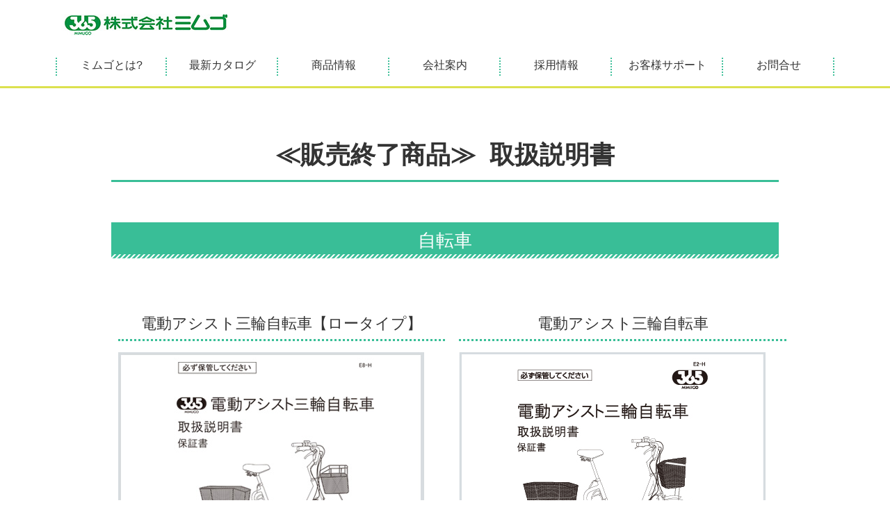

--- FILE ---
content_type: text/html
request_url: https://www.mimugo.co.jp/manual_old.html
body_size: 16603
content:
<!DOCTYPE html PUBLIC "-//W3C//DTD HTML 4.01 Transitional//EN" "http://www.w3.org/TR/html4/loose.dtd">
<html lang="ja">
    <head>
        <meta http-equiv="Content-Type" content="text/html; charset=UTF-8" />
<script language="JavaScript" type="text/javascript" src="static/cms/design_tpl/68/js/jquery-3.7.0.min.js" charset="UTF-8"></script>
<script language="JavaScript" type="text/javascript" src="static/cms/design_tpl/68/js/common.js" charset="UTF-8"></script>
        <title>取扱説明書（廃番）</title>
<link rel="stylesheet" href="static/cms/design_tpl/68/design.css" type="text/css" charset="UTF-8"><script language="JavaScript" type="text/javascript" src="static/cms/design_tpl/68/design.js" charset="UTF-8"></script><!--[if IE]><link rel="stylesheet" href="static/cms/design_tpl/68/style/ms_ie.css" type="text/css" charset="UTF-8"><![endif]--><script language="JavaScript" type="text/javascript">
<!--
	_imgURL = "images/cms/";
	_designURL = "static/cms/design_tpl/68/";
	_UA_SMD_REGEXP = /(iPhone|iPod|Android.*Mobile|Windows.*Phone|BlackBerry)/i;
	// -->
</script>
<style type="text/css">
<!--
.dt_headerBox_custom
{
    background: url("images/cms/heada_bicycle_once.gif") no-repeat center center;
}

 -->
</style>

<link rel="stylesheet" href="static/cms/design_tpl/68/swipe/swiper.min.css" type="text/css">
<link rel="stylesheet" href="static/cms/design_tpl/68/swipe/top_swiper.css" type="text/css">
<script language="JavaScript" type="text/javascript" src="static/cms/design_tpl/68/swipe/swiper.min.js" charset="UTF-8"></script>
<script language="JavaScript" type="text/javascript" src="static/cms/design_tpl/68/swipe/top_swiper.js" charset="UTF-8"></script>
    </head>
    <body >
        <div id="header">
            <div class="header_image_background dt_headerBox_custom">
            	<div class="header_image_wrapper dt_headerBox_custom">
		            <div class="inner">
		                <div id="header_left">
                                <div id="header_image">
                                    <a href="https://www.mimugo.co.jp/index.html"><img src="images/cms/mimugo_logo2.jpg"></a>
                                </div>

		                </div>
		                <div id="header_right">


		                </div>
		            </div>
		        </div><!-- /.header_image_wrapper -->
		    </div><!-- /.header_image_background -->
        </div><!-- /#header -->

        <div id="main_visual">
	        <div id="main_visual_image_background">
                    
	            <div id="main_visual_image_wrapper"></div>
        	</div>
        </div><!-- /#main_visual -->

        <div id="global_nav">
            <div class="inner">
            	<ul id="dropmenu">
                                                <li>
                                                    <a href="https://www.mimugo.co.jp/whatmimugo.html" class="menu" tabindex=0>ミムゴとは?</a>
                                                </li>
                                                <li>
                                                    <a href="https://www.mimugo.co.jp/catalog.html" class="menu" tabindex=0>最新カタログ</a>
                                                </li>
                    <li>
                   		<a href="javascript:void(0);" class="menu menu_parent_normal" tabindex=0>商品情報</a>
                        <ul>
                                                        <li>
                                                            <a href="https://www.mimugo.co.jp/item_bicycle.html" class="sub_menu" tabindex=0>自転車</a>
                                                        </li>
                                                        <li>
                                                            <a href="https://www.mimugo.co.jp/item_outdoor.html" class="sub_menu" tabindex=0>アウトドアグッズ</a>
                                                        </li>
                                                        <li>
                                                            <a href="https://www.mimugo.co.jp/original_oem.html" class="sub_menu" tabindex=0>OEM自転車</a>
                                                        </li>
                                                        <li>
                                                            <a href="https://www.mimugo.co.jp/novelty_top.html" class="sub_menu" tabindex=0>ノベルティグッズ</a>
                                                        </li>

                        </ul>
                    </li>
                    <li>
                   		<a href="javascript:void(0);" class="menu menu_parent_normal" tabindex=0>会社案内</a>
                        <ul>
                                                        <li>
                                                            <a href="https://www.mimugo.co.jp/organization.html" class="sub_menu" tabindex=0>経営方針／会社概要</a>
                                                        </li>
                                                        <li>
                                                            <a href="https://www.mimugo.co.jp/history.html" class="sub_menu" tabindex=0>沿革</a>
                                                        </li>
                                                        <li>
                                                            <a href="https://www.mimugo.co.jp/access.html" class="sub_menu" tabindex=0>アクセス</a>
                                                        </li>

                        </ul>
                    </li>
                                                <li>
                                                    <a href="https://www.mimugo.co.jp/recruit.html" class="menu" tabindex=0>採用情報</a>
                                                </li>
                    <li>
                   		<a href="javascript:void(0);" class="menu menu_parent_normal" tabindex=0>お客様サポート</a>
                        <ul>
                                                        <li>
                                                            <a href="https://www.mimugo.co.jp/faq.html" class="sub_menu" tabindex=0>よくあるご質問</a>
                                                        </li>
                                                        <li>
                                                            <a href="https://www.mimugo.co.jp/manual.html" class="sub_menu" tabindex=0>取扱説明書</a>
                                                        </li>
                                                        <li>
                                                            <a href="https://www.mimugo.co.jp/assemblyvideo.html" class="sub_menu" tabindex=0>組立動画</a>
                                                        </li>
                                                        <li>
                                                            <a href="https://www.mimugo.co.jp/security.html" class="sub_menu" tabindex=0>防犯登録について</a>
                                                        </li>

                        </ul>
                    </li>
                                                <li>
                                                    <a href="https://www.mimugo.co.jp/contact2.html" class="menu" tabindex=0>お問合せ</a>
                                                </li>

				</ul>
            </div>
        </div><!-- /#global_nav -->

		<div id="main">
        	<div class="inner">
<h1 class="dt_headLine">≪販売終了商品≫&nbsp; 取扱説明書</h1>
<h2 class="dt_headLine">自転車</h2><div><br><table class="dt_alt" style="width: 981.111px;"><tbody><tr><td style="width: 469.722px; vertical-align: top;"><h3 class="dt_headLine">電動アシスト三輪自転車【ロータイプ】</h3>
<p>

</p><a href="custom_contents/cms/linkfile/manual_TRM18MINI.pdf" target="_blank"><img style="width: 440px; height: 300px;" src="https://www.mimugo.co.jp/images/cms/manual_TRM18MINI.jpg" border="0" onmouseover="this.src='https://www.mimugo.co.jp/images/cms/manual_TRM18MINI_on.jpg'" onmouseout="this.src='https://www.mimugo.co.jp/images/cms/manual_TRM18MINI.jpg'"></a><br><a href="custom_contents/cms/linkfile/manual_TRM18MINI_easy.pdf" target="_blank">【簡易取説】電動アシスト三輪自転車に乗りましょう</a><br>●対象機種：MG-TRM18MINI（アシらくミニ）<br></td><td style="width: 469.722px; vertical-align: top;"><h3 class="dt_headLine">電動アシスト三輪自転車</h3><p></p><a href="custom_contents/cms/linkfile/manual_TRM20EB.pdf" target="_blank"><img src="https://www.mimugo.co.jp/images/cms/manual_TRM20EB.jpg" border="0" onmouseover="this.src='https://www.mimugo.co.jp/images/cms/manual_TRM20EB_on.jpg'" onmouseout="this.src='https://www.mimugo.co.jp/images/cms/manual_TRM20EB.jpg'"></a><br>●対象機種：MG-TRM20EB（アシらくチャーリー）</td></tr></tbody></table><br></div>

<table class="dt_alt" style="width: 981.111px;"><tbody><tr><td><h3 class="dt_headLine">電動アシスト折畳み軽快車</h3><p></p><a href="custom_contents/cms/linkfile/manual_FCP26EB.pdf" target="_blank"><img src="https://www.mimugo.co.jp/images/cms/manual_FCP26EB.jpg" border="0" onmouseover="this.src='https://www.mimugo.co.jp/images/cms/manual_FCP26EB_on.jpg'" onmouseout="this.src='https://www.mimugo.co.jp/images/cms/manual_FCP26EB.jpg'"></a><br style="font-size: 16px;"><a href="custom_contents/cms/linkfile/manual_FCP26EB_besshi.pdf" target="_blank" style="font-size: 16px;">【簡易取説】安全にご使用いただくための注意事項</a><br style="font-size: 16px;"><span style="font-size: 16px;">●対象機種：MG-FCP26EB</span></td><td style="width: 50%; vertical-align: top;">
<h3 class="dt_headLine">ノーパンク電動アシスト折畳み自転車</h3><p></p><a href="custom_contents/cms/linkfile/manual_DCY310NE.pdf" target="_blank"><img src="https://www.mimugo.co.jp/images/cms/manual_DCY310NE.jpg" border="0" onmouseover="this.src='https://www.mimugo.co.jp/images/cms/manual_DCY310NE_on.jpg'" onmouseout="this.src='https://www.mimugo.co.jp/images/cms/manual_DCY310NE.jpg'"></a><br>●対象機種：KH-DCY310NE<br></td></tr></tbody></table>




<p class="dt_headLine">
<table class="dt_alt" style="LINE-HEIGHT: normal">
<tbody>
<tr>
<td style="WIDTH: 50%; VERTICAL-ALIGN: top">
<h3 class="dt_headLine">三輪自転車</h3>
<p>
<table style="BORDER-LEFT-WIDTH: 1px; HEIGHT: 192px; BORDER-RIGHT-WIDTH: 1px; WIDTH: 256px; BORDER-BOTTOM-WIDTH: 1px; BORDER-TOP-WIDTH: 1px">
<tbody>
<tr>
<td style="BORDER-LEFT-WIDTH: 0px; BORDER-RIGHT-WIDTH: 0px; BORDER-BOTTOM-WIDTH: 0px; BORDER-TOP-WIDTH: 0px">
<p><a href="custom_contents/cms/linkfile/manual_S-1.pdf" target="_blank"><img style="HEIGHT: 300px; WIDTH: 440px" src="https://www.mimugo.co.jp/images/cms/manual_S-1.jpg" border="0" onmouseover="this.src='https://www.mimugo.co.jp/images/cms/manual_S-1_on.jpg'" onmouseout="this.src='https://www.mimugo.co.jp/images/cms/manual_S-1.jpg'"></a></p></td></tr></tbody></table>●対象機種：MG-TRW20NG、MG-TRW20G、MG-TRE16G</p></td>
<td style="WIDTH: 50%; VERTICAL-ALIGN: top">
<h3 class="dt_headLine">軽快車（折畳みなし）</h3>
<p>
<table style="BORDER-LEFT-WIDTH: 1px; HEIGHT: 192px; BORDER-RIGHT-WIDTH: 1px; WIDTH: 256px; BORDER-BOTTOM-WIDTH: 1px; BORDER-TOP-WIDTH: 1px">
<tbody>
<tr>
<td style="BORDER-LEFT-WIDTH: 0px; BORDER-RIGHT-WIDTH: 0px; BORDER-BOTTOM-WIDTH: 0px; BORDER-TOP-WIDTH: 0px">
<p><a href="custom_contents/cms/linkfile/manual_K-1.pdf" target="_blank"><img style="HEIGHT: 300px; WIDTH: 440px" src="https://www.mimugo.co.jp/images/cms/manual_K-1.jpg" border="0" onmouseover="this.src='https://www.mimugo.co.jp/images/cms/manual_K-1_on.jpg'" onmouseout="this.src='https://www.mimugo.co.jp/images/cms/manual_K-1.jpg'"></a></p></td></tr></tbody></table>●対象機種：</p></td></tr></tbody></table><br></p>


<p class="dt_headLine">
<table class="dt_alt" style="LINE-HEIGHT: normal">
<tbody>
<tr>
<td style="WIDTH: 50%; VERTICAL-ALIGN: top">
<h3 class="dt_headLine">折畳み自転車（クロスバイク）</h3><div><a href="custom_contents/cms/linkfile/manual_M-1cross.pdf" target="_blank"><img style="width: 440px; height: 300px;" src="https://www.mimugo.co.jp/images/cms/manual_M-1cross.jpg" border="0" onmouseover="this.src='https://www.mimugo.co.jp/images/cms/manual_M-1cross_on.jpg'" onmouseout="this.src='https://www.mimugo.co.jp/images/cms/manual_M-1cross.jpg'"></a></div><div><br></div><div>●対象機種：MG-FFD7006F、MG-CM7007G</div></td>
<td style="WIDTH: 50%; VERTICAL-ALIGN: top">
<h3 class="dt_headLine"><br></h3>
<p><br><br></p></td></tr></tbody></table><br></p>


<h2 class="dt_headLine">体脂肪計・体組成計</h2>
<p class="dt_headLine">
<table class="dt_alt" style="text-align: center; line-height: normal;">
<tbody>
<tr>
<td style="WIDTH: 50%; VERTICAL-ALIGN: top">
<h3 class="dt_headLine">No.73478　体脂肪計付歩数計</h3>
<p>
<table style="BORDER-LEFT-WIDTH: 1px; HEIGHT: 192px; BORDER-RIGHT-WIDTH: 1px; WIDTH: 256px; BORDER-BOTTOM-WIDTH: 1px; BORDER-TOP-WIDTH: 1px">
<tbody>
<tr>
<td style="BORDER-LEFT-WIDTH: 0px; BORDER-RIGHT-WIDTH: 0px; BORDER-BOTTOM-WIDTH: 0px; BORDER-TOP-WIDTH: 0px">
<p><a href="custom_contents/cms/linkfile/manual_73478.pdf" target="_blank"><img style="HEIGHT: 300px; WIDTH: 440px" src="https://www.mimugo.co.jp/images/cms/manual_73478.jpg" border="0" onmouseover="this.src='https://www.mimugo.co.jp/images/cms/manual_73478_on.jpg'" onmouseout="this.src='https://www.mimugo.co.jp/images/cms/manual_73478.jpg'"></a></p></td></tr></tbody></table></p></td>
<td style="WIDTH: 50%; VERTICAL-ALIGN: top">
<h3 class="dt_headLine">MG-BFM10F　スティック型体脂肪計</h3>
<p>
<table style="BORDER-LEFT-WIDTH: 1px; HEIGHT: 192px; BORDER-RIGHT-WIDTH: 1px; WIDTH: 256px; BORDER-BOTTOM-WIDTH: 1px; BORDER-TOP-WIDTH: 1px">
<tbody>
<tr>
<td style="BORDER-LEFT-WIDTH: 0px; BORDER-RIGHT-WIDTH: 0px; BORDER-BOTTOM-WIDTH: 0px; BORDER-TOP-WIDTH: 0px">
<p><a href="custom_contents/cms/linkfile/manual_MG-BFM10F.pdf" target="_blank"><img style="HEIGHT: 300px; WIDTH: 440px" src="https://www.mimugo.co.jp/images/cms/manual_MG-BFM10F.jpg" border="0" onmouseover="this.src='https://www.mimugo.co.jp/images/cms/manual_MG-BFM10F_on.jpg'" onmouseout="this.src='https://www.mimugo.co.jp/images/cms/manual_MG-BFM10F.jpg'"></a></p></td></tr></tbody></table></p></td></tr></tbody></table></p>
        	</div>
        </div><!-- /#contents -->

        <div id="banner_area">
            <div class="inner">
                <!--@banner_footer@-->
            </div>
        </div><!-- /#banner_area -->

        <div id="footer">
			<div class="inner">
				<div id="footer_nav">
<ul>
	                                    <li>
                                       <a href="https://www.mimugo.co.jp/index.html">トップページ</a>
                                    </li>                                    <li>
                                       <a href="https://www.mimugo.co.jp/personal.html">個人情報のお取扱いについて</a>
                                    </li>                                    <li>
                                       <a href="https://www.mimugo.co.jp/website.html">特別商取引法に基づく表記</a>
                                    </li>                                    <li>
                                       <a href="https://www.mimugo.co.jp/privacy.html">プライバシーポリシー</a>
                                    </li>                                    <li>
                                       <a href="https://www.mimugo.co.jp/menseki.html">免責事項</a>
                                    </li>
    <li>
    	<a href="https://www.mimugo.co.jp/_site_map_.html">サイトマップ</a>
    </li>
	
</ul>
                                <div id="footer_text" class="bottom">Copyright © 株式会社ミムゴ ,All right reserved.</div>
        </div><!-- /#footer -->
        <div id="magnifyImgBackground" style="display: none;">&nbsp;</div>
        <div id="magnifyImgBox" style="display: none;">
            <div id="magnifyImgCloseBtn" title="閉じる" onclick="magnifyImgOff();"></div>
            <div id="magnifyImgFrame">
                <img id="magnifyImg" src="static/cms/design_tpl/68/images/wait.gif">
            </div>
        </div>
    </body>
</html>


--- FILE ---
content_type: text/css
request_url: https://www.mimugo.co.jp/static/cms/design_tpl/68/design.css
body_size: 485
content:
@CHARSET "UTF-8";


@import "style/static/magnify.css";
@import "style/static/normalize.css";
@import "style/main/form.css";
@import "style/main/common.css";
@import "style/main/header.css";
@import "style/main/content.css";
@import "style/main/headline.css";
@import "style/main/menu.css";
@import "style/main/main.css";
@import "style/main/footer.css";
@import "style/main/system.css";
@import "style/main/hack.css";
@import "style/main/font-awesome-4.6.3/css/font-awesome.min.css";


--- FILE ---
content_type: text/css
request_url: https://www.mimugo.co.jp/static/cms/design_tpl/68/style/static/normalize.css
body_size: 10562
content:
/*! normalize.css v4.1.1 | MIT License | github.com/necolas/normalize.css */

/**
 * 1. Change the default font family in all browsers (opinionated).
 * 2. Prevent adjustments of font size after orientation changes in IE and iOS.

 * 1. デフォルトのフォントファミリーは「sans-serif」をセット。
 * 2. iOSとIEにおけるデバイスの向きを変えた後にユーザーが文字サイズ調整を防ぐ。
*/

html {
  font-family: sans-serif; /* 1 */
  -ms-text-size-adjust: 100%; /* 2 */
  -webkit-text-size-adjust: 100%; /* 2 */
}

/**
 * Remove the margin in all browsers (opinionated).

 * デフォルトのマージンを取り除く。
*/

body {
  margin: 0;
}

/* HTML5 display definitions
   ========================================================================== */

/**
 * Add the correct display in IE 9-.
 * 1. Add the correct display in Edge, IE, and Firefox.
 * 2. Add the correct display in IE.
 
 * IE8/9用、いくつかのHTML5の要素に「block」を定義。
 * IE10/11とFirefox用、「details」と「summary」に「block」を定義。
 * IE11用、「main」に「block」を定義。
*/

article,
aside,
details, /* 1 */
figcaption,
figure,
footer,
header,
main, /* 2 */
menu,
nav,
section,
summary { /* 1 */
  display: block;
}

/**
 * Add the correct display in IE 9-.

 * IE8/9用、「inline-block」を定義。
*/

audio,
canvas,
progress,
video {
  display: inline-block;
}

/**
 * Add the correct display in iOS 4-7.

 * モダンブラウザで再生用のコントロールがない「audio」は阻止。
 * iOS 4-7のデバイスでは超過の高さを取り除く。
*/

audio:not([controls]) {
  display: none;
  height: 0;
}

/**
 * Add the correct vertical alignment in Chrome, Firefox, and Opera.

 * Chrome, Firefox, Opera用、「progress」の縦方向の揃えを正常化。
*/

progress {
  vertical-align: baseline;
}

/**
 * Add the correct display in IE 10-.
 * 1. Add the correct display in IE.

 * IE8/9/10用、「hidden」は非表示を設定。
 * IE8/9/10/11, Safari, Firefox <22用、「template」要素は隠す。
*/

template, /* 1 */
[hidden] {
  display: none;
}

/* Links
   ========================================================================== */

/**
 * 1. Remove the gray background on active links in IE 10.
 * 2. Remove gaps in links underline in iOS 8+ and Safari 8+.

 * IE10用、アクティブリンクから背景がグレーになるのを取り除く。
 */

a {
  background-color: transparent; /* 1 */
  -webkit-text-decoration-skip: objects; /* 2 */
}

/**
 * Remove the outline on focused links when they are also active or hovered
 * in all browsers (opinionated).

 * リンクのアクティブ・ホバー時にフォーカスした要素のリーダビリティを改善するためにアウトラインを取り除く。
 */

a:active,
a:hover {
  outline-width: 0;
}

/* Text-level semantics
   ========================================================================== */

/**
 * 1. Remove the bottom border in Firefox 39-.
 * 2. Add the correct text decoration in Chrome, Edge, IE, Opera, and Safari.

 * IE8/9/10/11, Safari, Chrome用、title属性を使用した「abbr」要素に点線を設定。
*/

abbr[title] {
  border-bottom: none; /* 1 */
  text-decoration: underline; /* 2 */
  text-decoration: underline dotted; /* 2 */
}

/**
 * Prevent the duplicate application of `bolder` by the next rule in Safari 6.
 */

b,
strong {
  font-weight: inherit;
}

/**
 * Add the correct font weight in Chrome, Edge, and Safari.

 * Firefox 4+, Sarafi, Chrome用、「strong」要素のフォントウェイトにボールドを設定。
*/

b,
strong {
  font-weight: bolder;
}

/**
 * Add the correct font style in Android 4.3-.
 */

dfn {
  font-style: italic;
}

/**
 * Correct the font size and margin on `h1` elements within `section` and
 * `article` contexts in Chrome, Firefox, and Safari.

 * Firefox 4+, Safari, Chrome用、h1要素のフォントサイズとマージンを設定。
 */

h1 {
  font-size: 2em;
  margin: 0.67em 0;
}

/**
 * Correct the line-height for all headings in Chrome mobile, Firefox,
 * iOS Safari, Microsoft Edge and IE.
 */

h1,
h2,
h3,
h4,
h5,
h6 {
  line-height: 1.15;
}

/**
 * Add the correct background and color in IE 9-.

 * IE8/9用、mark要素を設定。
 */

mark {
  background-color: #ff0;
  color: #000;
}

/**
 * Add the correct font size in all browsers.

 * 全てのブラウザ用、small要素でも文字の可読性を確保。
 */

small {
  font-size: 80%;
}

/**
 * Prevent `sub` and `sup` elements from affecting the line height in
 * all browsers.

 * 全てのブラウザ用、sub, supが「line-height」に影響を与えるのを妨げる。
 */

sub,
sup {
  font-size: 75%;
  line-height: 0;
  position: relative;
  vertical-align: baseline;
}

sub {
  bottom: -0.25em;
}

sup {
  top: -0.5em;
}

/* Embedded content
   ========================================================================== */

/**
 * Remove the border on images inside links in IE 10-.

 * IE8/9/10用、img要素がa要素の中にある時にボーダーを取り除く。
 */

img {
  border-style: none;
}

/**
 * Hide the overflow in IE.

 * IE9/10/11用、svg要素に「overflow: hidden;」を修正。
 */

svg:not(:root) {
  overflow: hidden;
}

/* Grouping content
   ========================================================================== */

/**
 * 1. Correct the inheritance and scaling of font size in all browsers.
 * 2. Correct the odd `em` font sizing in all browsers.

 * 全てのブラウザ用、フォントサイズのレンダリングを設定。
 */

code,
kbd,
pre,
samp {
  font-family: monospace, monospace; /* 1 */
  font-size: 1em; /* 2 */
}

/**
 * Add the correct margin in IE 8.

 * IE8用、figure要素にマージンを設定。
 */

figure {
  margin: 1em 40px;
}

/**
 * 1. Add the correct box sizing in Firefox.
 * 2. Show the overflow in Edge and IE.

 * Firefoxと他のブラウザ間で異なるので、hr要素に設定。
 */

hr {
  box-sizing: content-box; /* 1 */
  height: 0; /* 1 */
  overflow: visible; /* 2 */
}

/* Forms
   ========================================================================== */

/**
 * 1. Change font properties to `inherit` in all browsers (opinionated).
 * 2. Remove the margin in Firefox and Safari.

 * 周知の限界：デフォルトでOS XのChrome, Safariは、select要素のスタイルを非常に限定します、borderプロパティのセットをしない限り。
*/

 */

button,
input,
optgroup,
select,
textarea {
  font: inherit; /* 1 */
  margin: 0; /* 2 */
}

/**
 * Restore the font weight unset by the previous rule.
 */

optgroup {
  font-weight: bold;
}

/**
 * Show the overflow in IE.
 * 1. Show the overflow in Edge.

 * IE8/9/10/11用、button要素に「overflow: visible; 」を設定。
 */

button,
input { /* 1 */
  overflow: visible;
}

/**
 * Remove the inheritance of text transform in Edge, Firefox, and IE.
 * 1. Remove the inheritance of text transform in Firefox.

 * button要素とselect要素に「text-transform」を設定。
 * 他の全てのフォーム コントロール要素は「text-transform」の値を継承しません。
 * Firefox, IE8/9/10/11, Opera用、button要素に継承のスタイルを修正。
 * Firefox用、select要素に継承のスタイルを修正。
 */

button,
select { /* 1 */
  text-transform: none;
}

/**
 * 1. Prevent a WebKit bug where (2) destroys native `audio` and `video`
 *    controls in Android 4.
 * 2. Correct the inability to style clickable types in iOS and Safari.

 * 1. Android 4.0.*用、ネイティブのaudio要素とvideo要素のコントールのWebkitのバグを避ける。
 * 2. iOS用、クリッカブルなinput要素のtypeのスタイルを修正。
 */

button,
html [type="button"], /* 1 */
[type="reset"],
[type="submit"] {
  -webkit-appearance: button; /* 2 */
}

/**
 * Remove the inner border and padding in Firefox.
 */

button::-moz-focus-inner,
[type="button"]::-moz-focus-inner,
[type="reset"]::-moz-focus-inner,
[type="submit"]::-moz-focus-inner {
  border-style: none;
  padding: 0;
}

/**
 * Restore the focus styles unset by the previous rule.
 */

button:-moz-focusring,
[type="button"]:-moz-focusring,
[type="reset"]:-moz-focusring,
[type="submit"]:-moz-focusring {
  outline: 1px dotted ButtonText;
}

/**
 * Change the border, margin, and padding in all browsers (opinionated).

 * fieldset要素のborder, margin, paddingを同じスタイルで定義。
 */

fieldset {
  border: 1px solid #c0c0c0;
  margin: 0 2px;
  padding: 0.35em 0.625em 0.75em;
}

/**
 * 1. Correct the text wrapping in Edge and IE.
 * 2. Correct the color inheritance from `fieldset` elements in IE.
 * 3. Remove the padding so developers are not caught out when they zero out
 *    `fieldset` elements in all browsers.

*  1. IE8/9/10/11用、カラーが継承されないのを修正。
*  2. 外側のfieldsetをゼロにした際のpaddingを取り除く

 */

legend {
  box-sizing: border-box; /* 1 */
  color: inherit; /* 2 */
  display: table; /* 1 */
  max-width: 100%; /* 1 */
  padding: 0; /* 3 */
  white-space: normal; /* 1 */
}

/**
 * Remove the default vertical scrollbar in IE.

 * IE8/9/10/11用、デフォルトの垂直方向のスクロールバーを取り除く
 */

textarea {
  overflow: auto;
}

/**
 * 1. Add the correct box sizing in IE 10-.
 * 2. Remove the padding in IE 10-.
 */

[type="checkbox"],
[type="radio"] {
  box-sizing: border-box; /* 1 */
  padding: 0; /* 2 */
}

/**
 * Correct the cursor style of increment and decrement buttons in Chrome.
 */

[type="number"]::-webkit-inner-spin-button,
[type="number"]::-webkit-outer-spin-button {
  height: auto;
}

/**
 * 1. Correct the odd appearance in Chrome and Safari.
 * 2. Correct the outline style in Safari.
 */

[type="search"] {
  -webkit-appearance: textfield; /* 1 */
  outline-offset: -2px; /* 2 */
}

/**
 * Remove the inner padding and cancel buttons in Chrome and Safari on OS X.
 */

[type="search"]::-webkit-search-cancel-button,
[type="search"]::-webkit-search-decoration {
  -webkit-appearance: none;
}

/**
 * Correct the text style of placeholders in Chrome, Edge, and Safari.
 */

::-webkit-input-placeholder {
  color: inherit;
  opacity: 0.54;
}

/**
 * 1. Correct the inability to style clickable types in iOS and Safari.
 * 2. Change font properties to `inherit` in Safari.
 */

::-webkit-file-upload-button {
  -webkit-appearance: button; /* 1 */
  font: inherit; /* 2 */
}

--- FILE ---
content_type: text/css
request_url: https://www.mimugo.co.jp/static/cms/design_tpl/68/style/main/form.css
body_size: 3816
content:
@CHARSET "UTF-8";

/*---------------------------
    form
---------------------------*/
table.formTable th.formRowHeader {
    width: 30%;
    text-align: left;
    vertical-align: top;
    padding: 1em 0.5em;
    position: relative;
}
table #freeform_table th{
    width: 30%;
    text-align: left;
    vertical-align: top;
    padding: 1em 0.5em;
    position: relative;
}
table #freeform_table td > h2{
    font-size: 1.375em;
    font-weight: 600;
    background: none;
    color: #333;
    line-height: 2;
    margin: 0;
    padding: 0 1em;
    text-align: center;
}

span.cautionFont{
    font-size: 75%;
    padding-left: 8px;
}

.cautionSymbolColor, .formRowHeader font .cautionSymbolColor {
    background: #dce14e;
    border-radius: 10px;
    color: #17aa59;
    font-size: 75%;
    padding: 4px 8px;
}

#main .inner span.cautionFont {
	float: left;
}

#main .inner span.cautionFont > span.cautionSymbolColor {
	margin: -1px 5px 0 0;
	position: relative;
}

#main table.formTable span.cautionFont.cautionSymbolColor {
	float: right;
}

#main .inner td > span.cautionFont {
	float: none;
}

.form2ItemTitle span.cautionFont.cautionSymbolColor {
	margin-left: 5px;
	padding: 3px 6px;
}

input[type="text"],
input[type="tel"],
input[type="email"],
textarea{
    width: 60%;
    height: 2em;
    font-size: 100%;
    margin: 0.5em 0;
    padding: 0.3em 0.5em;
    border: 1px solid #39be97;
    font-family: "游ゴシック", YuGothic, "ヒラギノ角ゴ Pro W3", "Hiragino Kaku Gothic Pro", "メイリオ", Meiryo, "ＭＳ Ｐゴシック", "MS PGothic", Arial, sans-serif;
}

p.form2ItemTitle.formTextContents {
	width: 100%;
}

#main .inner h4.form2ItemTitle {
	text-align: left;
}

#main .inner h4.form2ItemTitle span.cautionFont.cautionSymbolColor,
#main .inner p.form2ItemValue span.cautionFont {
	float: none;
}

input.formButton:focus,
input.formButton:active {
	outline: 1px dotted ButtonText;
	outline-color: #39be97;
}

textarea:focus, input:focus{
    outline: none;
}

input[name="post_number"]{
    width: 20%;
}
textarea{
    width: 97%;
    height: 8em;
}

input[type="radio"],
input[type="checkbox"]{
    width: 16px;
    height: 16px;
    vertical-align: -0.2em;
}
label{
    margin-right: 1em;
    /* display: block; */
}
select{
    width: 50%;
    font-size: 100%;
    padding: 0.2em 0.5em;
    border: 1px solid #39be97;
    font-family: "游ゴシック", YuGothic, "ヒラギノ角ゴ Pro W3", "Hiragino Kaku Gothic Pro", "メイリオ", Meiryo, "ＭＳ Ｐゴシック", "MS PGothic", Arial, sans-serif;
}
.select_box label{
    position: relative;
}

/* --------------------- Input Height */
input[type=text] {
    height: 26px;
}

.smallHeight {
	height: 95px;
}

.mediumHeight {
	height: 155px;
}

.largeHeight {
	height: 285px;
}

table.buttonLayoutTable {
	border-collapse: collapse;
	border-spacing: 0px;
	border-style: none;
	width: 650px;
  	margin: 50px auto;
  	margin-top: 50px;
}

table.buttonLayoutTable td {
	border-style: none;
	text-align: center;
}

input.formButton {
    border: none;
    width: 220px;
    height: 50px;
    background: #39be97;
    color: #fff;
    font-size: 100%;
    font-weight: 600;
    font-family: "游ゴシック", YuGothic, "ヒラギノ角ゴ Pro W3", "Hiragino Kaku Gothic Pro", "メイリオ", Meiryo, "ＭＳ Ｐゴシック", "MS PGothic", Arial, sans-serif;
    margin: 0 20px 100px;
    cursor: pointer;
}

input.formButton:hover{
    background: #dce14e;
}

th.formRowHeader font span.cautionSymbolColor {
	float: right;
	margin-top: -1px;
}

font span.cautionSymbolColor,
th.formRowHeader span.cautionFont.cautionSymbolColor,
.formRowHeader font .cautionSymbolColor {
    padding: 2px 8px;
}

.required-field.empty,
.required-select.unselected,
.required-radio.unselected,
.required-check.unselected {
  background: #ffdecc;
}

--- FILE ---
content_type: text/css
request_url: https://www.mimugo.co.jp/static/cms/design_tpl/68/style/main/common.css
body_size: 1836
content:
@CHARSET "UTF-8";

/*---------------------------
    common
---------------------------*/
body{
    width: 100%;
    color: #333;
    font-size: 100%;
    font-family: "游ゴシック", YuGothic, "ヒラギノ角ゴ Pro W3", "Hiragino Kaku Gothic Pro", "メイリオ", Meiryo, "ＭＳ Ｐゴシック", "MS PGothic", Arial, sans-serif;
}
a{
    color: #30a381;
}
.inner{
    width: 1120px;
    margin: 0 auto;
}

/*---------------------------
    parts
---------------------------*/
h1{
    text-align: center;
    font-size: 2.250em;
    font-weight: 600;
    margin: 1.6em 0;/* margin: 2em 0; */
    padding: 0 1em;
    line-height: 2;
    display: block;
    border-bottom: 3px solid #39be97;
}

/*
h1  {
	text-align: center;
    display: block;
    border-bottom: 3px solid #39be97;
    margin: 0.5em 0;
}
*/
h2{
    text-align: center;
    background: #39be97;
    background-image: url(../../images/style/bg_h2.jpg);
    background-repeat: repeat-x;
    background-position: bottom left;
    font-size: 1.625em;
    font-weight: 500;
    color: #fff;
    line-height: 2;
    margin: 1.5em 0;
    padding: 0 1em;
}
h3{
    text-align: center;
    font-size: 1.375em;
    font-weight: 500;
    padding: 0 1em;
    line-height: 2;
    display: block;
    border-bottom: 3px dotted #39be97;
    margin: 0.5em auto;
}
h4{
    text-align: center;
    background: #39be97;
    font-size: 1.250em;
    font-weight: 500;
    color: #fff;
    line-height: 2;
    padding: 0 1em;
    margin: 0.5em auto;
}
h5{
    text-align: center;
    font-size: 1.125em;
    font-weight: 500;
    padding: 0 1em;
    line-height: 2;
    display: block;
    border-bottom: 1px solid #39be97;
    margin: 0.5em auto;
}
h6{
    text-align: center;
    font-size: 100%;
    font-weight: 600;
    padding: 0 1em;
    line-height: 2;
    margin: 0.5em auto;
}

--- FILE ---
content_type: text/css
request_url: https://www.mimugo.co.jp/static/cms/design_tpl/68/style/main/header.css
body_size: 1082
content:
@CHARSET "UTF-8";

/*---------------------------
    header
---------------------------*/
/*---------------------------
    feed
---------------------------*/
#rss_icon a {
    display: block;
    width: 55px;
    background: #dce14e;
    color: #fff;
    font-size: 87.5%;
    font-weight: 500;
    text-decoration: none;
    padding: 2px;
    margin-bottom: 10px;
    text-align: center;
}
#rss_icon a .fa-rss{
    padding-right: 4px;
}

#rss_icon {
	margin-bottom: 5px;
}

#header{
    margin: 20px 0 15px;
}
#header .inner{
    position: relative;
}
#header_right{
    bottom: 0;
    right: 0;
    position: absolute;
}

#logo{
    text-decoration: none;
    font-size: 200%;
    color: #333;
}

#rss a{
    display: block;
    width: 55px;
    background: #dce14e;
    color: #fff;
    font-size: 87.5%;
    font-weight: 500;
    text-decoration: none;
    padding: 2px;
    margin-bottom: 10px;
    text-align: center;
}
#rss a .fa-rss{
    padding-right: 4px;
}
.ie7 #rss a .fa-rss{
    background: url(../../img/rss_icon.png) no-repeat;
    width: 11px;
    height: 11px;
}


--- FILE ---
content_type: text/css
request_url: https://www.mimugo.co.jp/static/cms/design_tpl/68/style/main/content.css
body_size: 886
content:
@CHARSET "UTF-8";

/*---------------------------
    banner_area
---------------------------*/
#banner_area ul{
    list-style-type: none;
    margin: 40px auto;
    padding: 0;
    text-align: center;
}
#banner_area ul li{
    display: inline-block;
    margin-left: 20px;
}
#banner_area ul li.banner_top{
    margin-left: 0;
}

#banner_area > .inner{
    width: 960px;
    margin: 0 auto;
    position: relative;
}

/*---------------------------
    main_visual
---------------------------*/
#main_visual {
    text-align: center;
}

#main_visual_image_background
{
}

#main_visual_image_wrapper
{
}

/*---------------------------
    custom top image
---------------------------*/
#main_visual_image_background_custom
{
    width: 100%;
    min-width: 900px;
}

#main_visual_image_wrapper_custom
{
    width: 860px;
    margin: 0px auto 0px auto;
    padding: 150px 20px 50px 20px;
}

--- FILE ---
content_type: text/css
request_url: https://www.mimugo.co.jp/static/cms/design_tpl/68/style/main/headline.css
body_size: 1573
content:
@CHARSET "UTF-8";

/*---------------------------
    headlines
---------------------------*/
#dt_area_content h1 {
    text-align: center;
    font-size: 2.250em;
    font-weight: 600;
    margin: 2em 0;
    padding: 0 1em;
    line-height: 2;
    text-align: center;
    display: block;
    border-bottom: 3px solid #39be97;
}
/*
#dt_area_content h1 {
	text-align: center;
    display: block;
    border-bottom: 3px solid #39be97;
    margin: 0.5em 0;
}
*/

#dt_area_content h2 {
    text-align: center;
    background: #39be97;
    background-image: url(../../images/style/bg_h2.jpg);
    background-repeat: repeat-x;
    background-position: bottom left;
    font-size: 1.625em;
    font-weight: 500;
    color: #fff;
    line-height: 2;
    margin: 1.5em 0;
    padding: 0 1em;
}
#dt_area_content h3 {
    text-align: center;
    font-size: 1.375em;
    font-weight: 500;
    padding: 0 1em;
    line-height: 2;
    display: block;
    border-bottom: 3px dotted #39be97;
    margin: 0.5em auto;
}

#dt_area_content h4 {
    text-align: center;
    background: #39be97;
    font-size: 1.250em;
    font-weight: 500;
    color: #fff;
    line-height: 2;
    padding: 0 1em;
    margin: 0.5em auto;
}
#dt_area_content h5 {
    text-align: center;
    font-size: 1.125em;
    font-weight: 500;
    padding: 0 1em;
    line-height: 2;
    display: block;
    border-bottom: 1px solid #39be97;
    margin: 0.5em auto;
}

#dt_area_content h6 {
    text-align: center;
    font-size: 100%;
    font-weight: 600;
    padding: 0 1em;
    line-height: 2;
    margin: 0.5em auto;
}

--- FILE ---
content_type: text/css
request_url: https://www.mimugo.co.jp/static/cms/design_tpl/68/style/main/menu.css
body_size: 1966
content:
@CHARSET "UTF-8";

/*---------------------------
    global_nav
---------------------------*/
#global_nav{
    border-bottom: 3px solid #dce14e;
    /* float: left; */
    width: 100%;
    text-align: center;
    position: relative;
    margin: 0 0 60px;
}
#dropmenu{
    background: url(../../images/style/menu_dot.gif) repeat-y;
    list-style-type: none;
    /* float: left; */
    width: 1120px;
    margin: 0 auto -3px;
    padding: 0;
    position: relative;
}
#dropmenu:before, #dropmenu:after{
    content: '';
    display: table;
}
#dropmenu:after{
    clear: both;
}
#dropmenu li{
    position: relative;
    width: 160px;
    float: left;
    text-align: center;
}
#dropmenu li a{
    display: block;
    background: url(../../images/style/menu_dot.gif) no-repeat top right;
    border-bottom: 3px solid #dce14e;
    height: 30px;
    margin: 0;
    padding: 20px 0 8px;
    line-height: 1;
    text-decoration: none;
    color: #333;
    font-weight: 500;
    word-wrap: break-word;
}
#dropmenu li ul{
    list-style: none;
    border: 1px solid #39be97;
    position: absolute;
    z-index: 99;
    top: 100%;
    left: 0;
    margin: 0;
    padding: 0;
}
#dropmenu li ul li{
    border: none;
}
#dropmenu li ul li a{
    padding: 15px 0 0;
    background: #fff;
    border: none;
}
#dropmenu li ul li a.sub_active,
#dropmenu li ul li a.sub_active:hover,
#dropmenu li ul li a:hover{
    text-decoration: underline;
}

#dropmenu li ul li a.sub_active {
	color: #30a381;
}

#dropmenu li a.menu_parent_active,
#dropmenu li a_active,
#dropmenu li:hover > a{
    color: #30a381;
    border-bottom: 3px solid #39be97;
}

#dropmenu li a.active,
#dropmenu li a:hover{
    border-bottom: 3px solid #39be97;
}
#dropmenu li ul{
    display: none;
}
#dropmenu li a.active,
#dropmenu li:hover ul{
    display: block;
}
#dropmenu li:hover ul li a.sub_active,
#dropmenu li:hover ul li a{
    border-bottom: 1px solid #fff;
}

#dropmenu li a:focus{
    outline: none;
}

--- FILE ---
content_type: text/css
request_url: https://www.mimugo.co.jp/static/cms/design_tpl/68/style/main/main.css
body_size: 1940
content:
@CHARSET "UTF-8";

/*---------------------------
    main
---------------------------*/
#main
{
	/* text-align: center; */
    margin: 60px 0 80px; /* margin: 125px 0 80px; */
}

#main > .inner {
    width: 960px;
    margin: 0 auto;
}

/* p, ul li, ol li { */
ul li, ol li{ 
    text-align: left;
}

ul li{
    list-style-type: none;
}
#main .inner ul li,
#dt_area_content ul li,
#main .inner ul li .list_icon{
    background: url(../../images/style/list01.png) no-repeat left top;
	padding-left: 25px;
	background-position: 0px 7px;
}
#main .inner ul ul li,
#dt_area_content ul ul li,
#main .inner ul ul li .list_icon{
	background: url(../../images/style/list02.png) no-repeat left top;
	padding-left: 25px;
	background-position: 0px 7px;
}
.ie8 #main .inner ul li .list_icon,
.ie8 #dt_area_content ul li .list_icon,
.ie7 #dt_area_content ul li .list_icon,
.ie7 #main .inner ul li .list_icon{
    display: inline-block;
    background: url(../../images/style/list01.png);
    width: 10px;
    height: 10px;
    margin-right: 0.8em;
}
.ie8 #main .inner ul ul li .list_icon,
.ie8 #dt_area_content ul ul li .list_icon,
.ie7 #main .inner ul ul li .list_icon,
.ie7 #dt_area_content ul ul li .list_icon{
    display: inline-block;
    border: none;
    background: url(../../images/style/list02.png);
    width: 10px;
    height: 10px;
    border-radius: 50%;
    margin-right: 0.8em;
}
table{
    border-collapse: collapse;
    width: 100%;
}
table th{
    background: #39be97;
    border: 1px solid #bbb;
    color: #fff;
    padding: 0.3em 0.6em;
}
table td{
    text-align: left;
    border: 1px solid #bbb;
    padding: 0.3em 0.6em;
}
table #noboder_table th,
table #noboder_table td{
    border: 0px;
}
table #dot_table th,
table #dot_table td{
    border: 1px dotted #bbb;
}

hr.dash{
    border: none;
    border-bottom: dotted 2px #aaa;
}
.img_boder{
    border: 1px solid #aaa;
}

table.dt_alt th,
table.dt_alt td{
    border: none;
}

--- FILE ---
content_type: text/css
request_url: https://www.mimugo.co.jp/static/cms/design_tpl/68/style/main/system.css
body_size: 2964
content:
@CHARSET "UTF-8";

/*---------------------------
    sitemap
---------------------------*/
#main .inner .dt_siteMap{
    margin: 60px 0;
    padding: 0;
    list-style-type: none;
}
#main .inner .dt_siteMap li{
    width: 100%;
    border-bottom: 1px solid #39be97;
    text-align: center;
    font-size: 112.5%;
    position: relative;
    line-height: 60px;
    background-image: none;
    padding: 0;
}
#main .inner .dt_siteMap li a{
    display: block;
    width: 100%;
    text-decoration: none;
    color: #333;
}
#main .inner .dt_siteMap li a:after{
    content: '\f105';
    font-family: "FontAwesome";
    display: inline-block;
    font-size: 150%;
    color: #39be97;
    position: absolute;
    right: 10px;
}
#main .inner .dt_siteMap li a:hover:after{
    color: #fff;
}
#main .inner .dt_siteMap li:hover > a{
    background: #39be97;
}
#main .inner .dt_siteMap li a:hover{
    color: #fff;
}
#main .inner .dt_siteMap li ul{
    list-style-type: none;
    border-top: 1px solid #39be97;
    margin: 0;
    padding: 0;
}
#main .inner .dt_siteMap li ul li{
    width: 100%;
    border-bottom: 1px dotted #39be97;
    font-size: 88.9%;
    text-align: center;
}
#main .inner .dt_siteMap li ul li:last-child{
    border: 0px;
}
#main .inner .dt_siteMap li ul li:hover{
    background: #39be97;
}
#main .inner .dt_siteMap li ul li a:hover{
    color: #fff;
}

/*---------------------------------------------
  Required Color
  ---------------------------------------------*/
.required-field.empty,
.required-select.unselected,
.required-radio.unselected,
.required-check.unselected {
  background: #ffdecc;
}

.required-balloon {
  position:relative;
  display: block;
  width: 140px;
  margin: 6px 0 3px;
  padding: 2px 10px;
  background: #dce14e;
  color: black;
  font-size: .875em;
}
.required-balloon::after {
  display: block;
  position: absolute;
  top: -6px;
  left: 20px;
  width: 0;
  height: 0;
  border-left: solid 5px transparent;
  border-right: solid 5px transparent;
  border-bottom: solid 6px #dce14e;
  content: '';
}

/*******************************************************************************

    edit table

*******************************************************************************/
#dt_area_content table.dt_alt, #dt_area_content table.dt_alt th, #dt_area_content table.dt_alt td
{
    border: 1px dotted rgb(221, 221, 221);
}

/*******************************************************************************

    banner

*******************************************************************************/
/* banner script font reset */
.banner_script {
	font-family: initial;
	font-size: initial;
}

/* banner text font default */
#banner_area .banner_text {
	font-size: 13px;
}

/* banner footer */
#banner_area .banner_text.banner_footer_text_large {
	font-size: 15px;
}

#banner_area .banner_text.banner_footer_text_default {
	font-size: 13px;
}

#banner_area .banner_text.banner_footer_text_small {
	font-size: 11px;
}

--- FILE ---
content_type: application/javascript
request_url: https://www.mimugo.co.jp/static/cms/design_tpl/68/js/common.js
body_size: 6252
content:
// JavaScript

/* Global Navigation */
/*
$(function(){
  $('.global-nav > ul > li').hover(function(){
    $('ul:not(:animated)', this).slideDown();
  },
  function(){
    $('ul', this).slideUp();
  });
});
*/
var $jq = $.noConflict();
$jq(function(){

  //↓エラーメッセージ変更箇所
  var msg = "必須項目です";
  //ここまで

  //初期表示
  $jq('td label:last-child').after('<br><span></span>');
  $jq('p label:last-child').after('<br><span></span>');
  $jq('.required-radio, .required-check').closest('td').find('span').addClass('required-balloon');
  $jq('.required-radio, .required-check').closest('p').find('span').addClass('required-balloon');
  $jq('.required-balloon').text(msg);

  /* ロード時のチェック関数 */
  function requiredLoadCheck() {
    fieldCheck();
    selectCheck();

    $jq('.required-radio > input:checked').each(function(){
      if($jq(this).val() !== '') {
        $jq(this).closest('td').find('span').removeClass('required-balloon');
        $jq(this).closest('td').find('span').text('');
        $jq(this).closest('p').find('span').removeClass('required-balloon');
        $jq(this).closest('p').find('span').text('');
      }
    });

    $jq('.required-check > input:checked').each(function(){
      if($jq(this).val() !== '') {
        $jq(this).closest('td').find('span').removeClass('required-balloon');
        $jq(this).closest('td').find('span').text('');
        $jq(this).closest('p').find('span').removeClass('required-balloon');
        $jq(this).closest('p').find('span').text('');
        $jq(this).closest('p').find('span').css('font-size','');
      }
    });
  }

  /* リセット時のチェック関数 */
  function requiredCheck() {
    fieldCheck();
    selectCheck();

    $jq('.required-radio').closest('td').each(function(){
      var tdSpan = $jq(this).find('span');
      var radioVal = $jq(this).find('input').prop('checked');

      if(radioVal !== false) {
        tdSpan.removeClass('required-balloon');
        tdSpan.text('');
      } else {
        tdSpan.addClass('required-balloon');
        tdSpan.text(msg);
      }
    });

    $jq('.required-check').closest('td').each(function(){
      var tdSpan = $jq(this).find('span');
      var checkboxVal = $jq(this).find('input:checked').val();

      if(checkboxVal !== undefined) {
        tdSpan.removeClass('required-balloon');
        tdSpan.text('');
      } else {
        tdSpan.addClass('required-balloon');
        tdSpan.text(msg);
      }
    });

    $jq('.required-radio').closest('p').each(function(){
      var pSpan = $jq(this).find('span');
      var radioVal = $jq(this).find('input').prop('checked');

      if(radioVal !== false) {
        pSpan.removeClass('required-balloon');
        pSpan.text('');
      } else {
        pSpan.addClass('required-balloon');
        pSpan.text(msg);
      }
    });

    $jq('.required-check').closest('p').each(function(){
      var pSpan = $jq(this).find('span');
      var checkboxVal = $jq(this).find('input:checked').val();

      if(checkboxVal !== undefined) {
        pSpan.removeClass('required-balloon');
        pSpan.text('');
      } else {
        pSpan.addClass('required-balloon');
        pSpan.text(msg);
      }
    });

  }

  if (typeof(_cmsNs) === "object") {
    _cmsNs.requiredLoadCheck = requiredLoadCheck;
    _cmsNs.requiredCheck = requiredCheck;
  }

  /* 個別チェック関数 */
  function fieldCheck() {
    $jq('.required-field').each(function(){
      if($jq(this).val() !== '') {
        $jq(this).removeClass('empty');
      } else {
        $jq(this).addClass('empty');
      }
    });
  }

  function selectCheck() {
    $jq('.required-select').each(function(){
      if($jq(this).val() !== '') {
        $jq(this).removeClass('unselected');
      } else {
        $jq(this).addClass('unselected');
      }
    });
  }

  /* リアルタイム用関数 */
  function checkText(elm){
    return function(){
      if(elm.value !== ''){
        $jq(this).removeClass('empty');
      } else {
        $jq(this).addClass('empty');
      }
    };
  }


  /* ロード時に値をチェック */
  //$jq(window).load(requiredLoadCheck());
  $jq(window).on('load', requiredLoadCheck);


  /* リセット時に値をチェック */
  //$jq('#resetBtn').click(function(){
  $jq('#resetBtn').on('click', function(){
    $jq('form').get(0).reset();

    requiredCheck();

  });


  /* リアルタイム入力チェック */
  $jq('.required-field').each(function(){
    //$jq(this).bind('keyup', checkText(this));
    //$jq(this).bind('change', checkText(this));
    $jq(this).on('keyup', checkText(this));
    $jq(this).on('change', checkText(this));
  });

  //$jq('.required-select').change(function(){
  $jq('.required-select').on('change', function(){
    if($jq(this).val() !== '') {
      $jq(this).removeClass('unselected');
    } else {
      $jq(this).addClass('unselected');
    }
  });

  //$jq('.required-radio > input').change(function(){
  $jq('.required-radio > input').on('change', function(){
    var tdSpan = $jq(this).closest('td').find('span');
    var pSpan = $jq(this).closest('p').find('span');
    tdSpan.removeClass('required-balloon');
    tdSpan.text('');
    pSpan.removeClass('required-balloon');
    pSpan.text('');
  });

  //$jq('.required-check > input').change(function(){
  $jq('.required-check > input').on('change', function(){
    var checkVal = $jq(this).parents('td').find('input:checked').map(function(){
      return $jq(this).val();
    });
    var tdSpan = $jq(this).closest('td').find('span');

    if(checkVal.length !== 0) {
      tdSpan.removeClass('required-balloon');
      tdSpan.text('');
    } else {
      tdSpan.addClass('required-balloon');
      tdSpan.text(msg);
    }

    var checkVal2 = $jq(this).parents('p').find('input:checked').map(function(){
      return $jq(this).val();
    });
    var pSpan = $jq(this).closest('p').find('span');

    if(checkVal2.length !== 0) {
      pSpan.removeClass('required-balloon');
      pSpan.text('');
    } else {
      pSpan.addClass('required-balloon');
      pSpan.text(msg);
    }
  });

});

/*---------------------------------------------
  JavaScript End
  ---------------------------------------------*/
